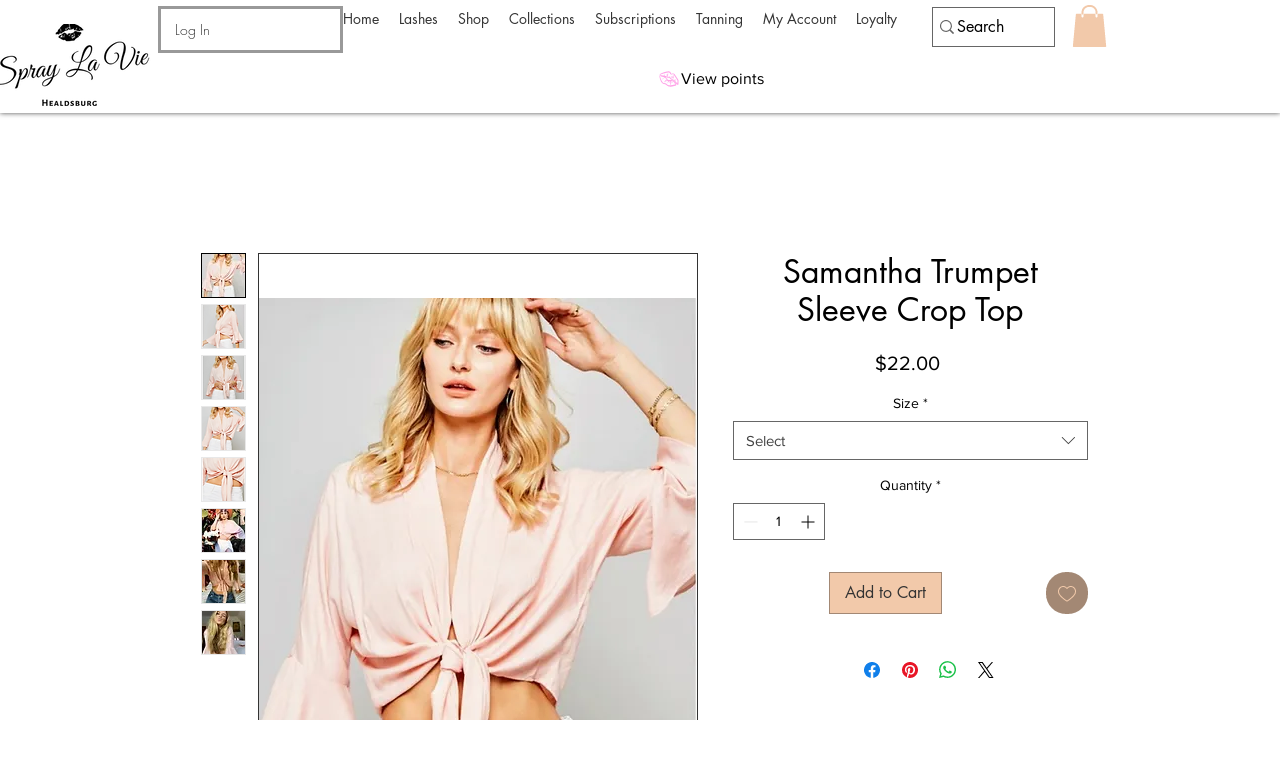

--- FILE ---
content_type: image/svg+xml
request_url: https://static.wixstatic.com/shapes/11062b_695e4a10d5d7452a8ad527049a252eb3.svg
body_size: 9005
content:
<?xml version="1.0" encoding="UTF-8"?>
<svg data-bbox="19.997 35.782 160.002 128.439" viewBox="0 0 200 200" height="200" width="200" xmlns="http://www.w3.org/2000/svg" data-type="color">
    <g>
        <path fill="#ffa3e8" d="M178.948 143.74c-.906-6.775.543-13.447.946-20.197.234-3.919.124-7.702-.802-11.535-.913-3.779-2.74-7.32-4.745-10.626-4.375-7.211-9.231-14.165-13.843-21.225-2.468-3.778-4.926-7.56-7.488-11.275-2.317-3.358-4.498-6.912-7.473-9.739-2.876-2.732-6.231-4.428-10.142-5.15-3.132-.578-6.197.151-9.195 1.039-1.314.389-2.628.845-3.978 1.081-1.405.244-1.984.17-3.24-.704-1.91-1.331-2.862-3.951-3.76-5.996-1.384-3.153-2.834-6.974-5.509-9.21-3.02-2.525-6.922-3.991-10.83-4.304-8.117-.653-16.226 1.569-24.078 3.374-8.579 1.972-17.148 4.177-25.311 7.517-8.402 3.439-16.596 7.472-24.478 11.972-.852.487-1.336 1.628-1.257 2.66-1.312 1.849-1.067 4.354.198 6.289 1.709 2.615 4.894 3.611 7.678 4.608 3.048 1.091 6.097 2.101 9.221 2.954 2.487.679 4.852 1.676 7.268 2.551-2.659-.459-5.297-1.015-7.873-1.821-1.609-.504-3.166-1.153-4.706-1.836-1.355-.6-2.765-1.467-4.26-1.613-1.508-.146-3.05.073-4.572-.018a11 11 0 0 0-1.241.007l.007-.184c.108-1.813-1.861-2.981-3.249-1.578-4.232 4.279-1.382 11.639-.189 16.663 1.536 6.469 2.801 12.917 5.071 19.188 2.147 5.93 4.838 11.61 8.151 16.976 3.331 5.395 7.135 10.562 12.548 14.021 5.17 3.304 11.308 4.276 17.12 5.923 2.725.772 5.36 1.667 7.764 3.194 2.506 1.59 4.621 3.573 6.854 5.506 5.041 4.365 10.34 7.53 16.784 9.36 6.158 1.747 12.427 2.805 18.844 2.579 7.259-.256 14.34-2.199 21.327-4.065 3.329-.89 6.656-1.788 10-2.617 3.549-.88 7.198-1.53 10.687-2.613 2.249-.697 3.574-3.241 3.075-5.474-.191-.854-.554-1.554-1.043-2.113.426-.54.677-1.216.618-1.913-.268-3.175-2.27-5.465-4.116-7.957-1.949-2.63-4.007-5.167-6.101-7.681-3.813-4.577-8.053-8.662-12.724-12.357-4.715-3.73-10.118-6.637-15.774-8.666-5.323-1.909-11.208-.736-16.676-.237-4.543.414-9.415.317-12.986-2.002-3.515-2.282-5.707-6.117-8.388-9.257-2.881-3.374-4.939-7.379-7.986-10.64-1.872-2.004-4.072-3.409-6.454-4.451.495.109.99.22 1.482.342 6.462 1.597 12.314 5.015 18.814 6.525 4.466 1.038 9.389 1.087 13.673-.587 2.199 4.735 5.738 8.936 9.813 12.072 6.196 4.771 13.552 7.479 20.271 11.372 7.025 4.071 12.255 9.812 17.552 15.864 5.527 6.314 10.77 12.874 16.358 19.13 1.248 1.398 2.942 1.444 4.381.758 1.151.96 2.843 1.384 4.187 1.082 2.185-.493 4.091-2.587 3.773-4.966ZM67.117 86.887c-4.006-.342-8.024.757-11.521 2.817-2.321 1.368-4.412 3.146-6.17 5.185-1.627 1.887-3.549 4.285-4.043 6.771-.306 1.539 1.694 2.451 2.717 1.318 1.478-1.634 2.331-3.781 3.722-5.513 1.442-1.795 3.125-3.428 5.086-4.65 3.639-2.27 8.052-2.944 12.209-2.005 1.132.256 1.845-.501 1.989-1.381l.045.037c.337.299.654.611.961.93l-.083.019a1.35 1.35 0 0 0-.645.224q-.49.195-.833.612c-.323.378-.53.8-.626 1.287l-.037.696q.023.533.293.982.118.335.382.57.323.438.83.661.182.072.367.141.484.259 1.02.241a2 2 0 0 0 1.01-.121q.507-.155.868-.529.319-.235.524-.572c1.028 1.862 1.816 3.87 2.492 5.934a32 32 0 0 0 3.181 6.887c-4.011-2.315-8.305 1.125-11.129 4.166-1.772 1.908-3.217 4.09-4.505 6.345-1.445 2.526-3.35 5.372-2.569 8.372.391 1.502 2.116 1.662 3.257 1.093 2.248-1.122 3.201-4.054 4.417-6.108 1.025-1.729 2.105-3.443 3.367-5.012 1.161-1.441 2.418-2.635 3.954-3.665 1.558-1.045 2.707-1.991 3.956-3.365a.9.9 0 0 0 .202-.389 29 29 0 0 0 1.82 2.317c-.873.456-1.655 1.043-2.425 1.847-1.141 1.192-2.543 3.173-1.731 4.866.272.57.879 1.194 1.6 1.049 1.652-.331 2.352-1.575 3.244-2.893.562-.83 1.139-1.672 1.733-2.496 1.619 1.307 3.438 2.291 5.374 2.992-.736 2.358-1.545 4.627-.337 6.718-.197 2.158-1.509 4.661-2.158 6.643-.794 2.426-1.987 4.262-3.312 6.392-.148.24.186.483.396.345 2.001-1.316 3.88-3.488 5.364-5.356.743-.937 1.357-1.811 1.904-2.88.616-1.205 1.04-2.751 1.764-3.921 2.426-1.166 2.994-3.893 3.639-6.561 2.661.131 5.319-.003 7.973-.214-.156.551-.299 1.101-.317 1.74-.032 1.204.048 2.359-.091 3.564-.265 2.303-.959 4.486-1.437 6.744-.531 2.513 2.807 3.24 4.013 1.318 1.457-2.324 1.95-5.101 2.033-7.818.042-1.346.019-2.815-.277-4.136a4.8 4.8 0 0 0-.727-1.685l.918-.081c.305.755.461 1.619.709 2.366.327.985.695 2.003.892 3.024.458 2.391.045 5.015-.289 7.397-.375 2.665-1.325 5.24-2.106 7.807-.814 2.675-2.517 6.056-2.233 8.858.196 1.954 2.717 2.886 4.049 1.35 1.166-1.343 1.51-3.104 2.059-4.766l1.715-5.197c1.019-3.091 2.296-6.202 3.018-9.374.652-2.86.362-6.098-.594-8.862-.385-1.111-.926-2.114-1.667-2.998a100 100 0 0 1 5.018-.138c2.856 0 5.788 1.036 8.362 2.204 6.039 2.739 10.558 7.341 14.507 12.563 1.966 2.601 3.674 5.378 5.32 8.19.891 1.52 1.772 3.047 2.656 4.57.278.48.55.899.832 1.283-5.096.188-10.273 1.507-15.218 2.495-5.789 1.157-11.577 2.238-17.438 2.954-5.715.698-11.422 1.498-17.198 1.434-5.054-.055-10.54-1.947-14.901-4.426-2.177-1.237-4.105-2.981-5.752-4.865-2.267-2.595-4.56-4.746-7.783-6.13-5.235-2.248-10.72-2.109-16.169-3.342-2.505-.567-5.001-1.346-7.082-2.901-2.241-1.676-4.02-3.773-5.683-6.001-3.476-4.659-6.377-9.749-9.076-14.891-3.135-5.971-5.435-12.325-7.593-18.703-1.902-5.621-3.76-11.701-3.677-17.692 1.046.119 2.07.42 2.905 1.053 1.034.785 1.675 1.726 2.851 2.37 2.447 1.336 4.936 2.608 7.573 3.526 5.514 1.92 11.263 2.621 17.001 3.542 3.768.604 7.813 1.209 11.337 2.828Zm81.114 27.241a1 1 0 0 0 .159-.031 68 68 0 0 0 6.874-2.498c1.812-.767 4.357-1.652 4.701-3.822.125-.787-.372-1.491-1.145-1.667-2.048-.468-3.84 1.451-5.385 2.579-1.876 1.37-3.869 2.556-5.916 3.653-.318.17-.455.433-.459.707a63 63 0 0 0-3.249-2.751 15.4 15.4 0 0 0 2.289-.951c2.58-1.321 6.813-2.741 8.11-5.561.561-1.222-.606-2.52-1.879-2.117-2.74.867-3.941 4.197-6.501 5.377-1.697.782-3.305 1.019-4.987 1.081a44 44 0 0 0-1.81-1.171c-6.413-3.908-13.495-6.652-19.705-10.924-5.173-3.559-9.855-7.755-11.3-14.09-.527-2.309-3.723-3.088-5.497-1.844-4.585 3.215-10.527 2.515-15.544.777-3.283-1.138-6.428-2.638-9.683-3.851-3.394-1.264-6.857-2.186-10.417-2.83-.803-1.878-2.047-3.484-2.644-5.483-.645-2.163-.917-4.579-.647-6.823.137-1.141-1.6-1.899-2.053-.674-1.346 3.646-1.386 8.803.887 12.29-1.36-.188-2.723-.37-4.081-.577a.93.93 0 0 0 .321-.811c-.102-1.017-1.061-1.74-1.594-2.573A7.4 7.4 0 0 1 56 66.597c-.152-1.052-1.61-.922-1.631.127a9.3 9.3 0 0 0 .664 3.68c.277.68.692 1.594 1.293 2.192-3.518-.623-7.011-1.354-10.536-1.932-3.539-.58-7.057-2.328-10.528-3.297-1.592-.444-7.497-1.198-7.727-3.629.794-.205 1.577-.597 2.351-.917 1.912-.791 3.801-1.649 5.746-2.364 3.533-1.299 7.219-2.33 10.829-3.397 7.396-2.186 14.891-4.095 22.356-6.029 7.066-1.832 14.267-3.65 21.498-4.698 5.822-.844 13.144-1.042 16.266 4.538 2.946 5.263 5.681 12.244 13.062 11.457 2.938-.313 5.64-.925 8.463-1.814 2.473-.779 5.844-1.939 8.125-.12 2.724 2.171 4.684 5.343 6.537 8.238 2.315 3.62 4.491 7.324 6.841 10.922 4.635 7.096 9.286 14.184 13.905 21.29 2.233 3.438 4.531 6.93 5.933 10.805 1.181 3.269 1.48 6.727 1.205 10.184-.299 3.753-.974 7.463-1.377 11.205a52 52 0 0 0-.252 3.282c-3.921-4.555-8.062-8.939-12.161-13.317-2.838-3.031-5.636-6.066-8.628-8.879Z" data-color="1"/>
        <path fill="#ffa3e8" d="M123.312 134.889c-.246.856.944 1.282 1.478.717 2.245-2.391 3.56-4.627 3.573-8.018.012-3.241-1.001-6.028-3.001-8.561-1.016-1.284-3.416-.36-2.725 1.356.896 2.228 1.399 4.83 1.359 7.237-.039 2.29-.05 5.065-.684 7.269" data-color="1"/>
        <path fill="#ffa3e8" d="M91.459 79.447c-.173-.36-.418-.753-.518-1.14-.127-.495-.079-.567-.032-1.135.077-.93-.347-1.802-.544-2.69-.026-.119-.058-.669-.115-1.018l.039-.036c.942-.853 1.448-2.206 1.779-3.413.632-2.31.825-4.403.555-6.755-.268-2.319.762-4.051 1.55-6.157.71-1.899-1.418-4.573-3.372-2.939-1.548 1.295-2.366 2.823-3.333 4.562-.826 1.482-1.961 2.867-2.7 4.385-1.309 2.693-1.753 8.091.707 10.347.535 1.117.406 2.562.881 3.754.344.86.85 1.187 1.436 1.808.447.473.818 1.101 1.226 1.64.881 1.166 3.154.27 2.442-1.214Z" data-color="1"/>
        <path fill="#ffa3e8" d="M81.558 65.481c-.193-2.228-.073-4.323.713-6.437.356-.956-.867-1.532-1.409-.683-2.204 3.446-4.353 10.13-.944 13.494.789.779 2.46.285 2.549-.884.144-1.883-.746-3.611-.908-5.49Z" data-color="1"/>
        <path fill="#ffa3e8" d="M121.644 74.552c-.131-.252-.476-.38-.743-.36-2.454.185-3.433 2.986-4.39 4.874-1.255 2.472-2.771 4.939-3.64 7.572-.487 1.481 1.753 2.38 2.659 1.291 1.772-2.132 3.041-4.797 4.465-7.172 1.118-1.866 2.785-4.004 1.649-6.205" data-color="1"/>
        <path fill="#ffa3e8" d="M139.051 72.928c-.481-2.443-3.227-3.616-5.093-1.698-1.48 1.521-2.008 3.964-2.949 5.85-.893 1.788-1.895 3.447-3.167 4.994-1.284 1.562-2.721 2.979-4.346 4.186a37 37 0 0 0-2.506 2.032c-.664.589-1.049 1.471-1.706 2.019-.724.603-.436 1.88.623 1.806 1.293-.091 2.282.171 3.584-.208 1.076-.316 1.967-.685 2.935-1.268 2.139-1.29 4.103-2.89 5.866-4.655 1.72-1.723 3.208-3.675 4.467-5.757 1.207-1.996 2.759-4.932 2.292-7.302Z" data-color="1"/>
        <path fill="#ffa3e8" d="M142.394 83.84c-2.353-3.435-5.564 2.597-6.627 4.199-1.083 1.633-2.279 3.101-3.767 4.383-1.26 1.086-2.808 2.055-3.677 3.496-.181.3.056.797.416.822 3.101.218 6.25-2.514 8.571-4.279 2.032-1.546 7.11-5.665 5.085-8.621Z" data-color="1"/>
        <path fill="#ffa3e8" d="M140.451 95.601c-.929-.224-1.94.255-2.682.781-.904.64-1.79 1.303-2.684 1.952-.801.582-.168 2.117.811 1.634q1.549-.762 3.098-1.529c.87-.43 1.727-1.105 1.976-2.083.089-.352-.197-.677-.519-.755" data-color="1"/>
    </g>
</svg>
